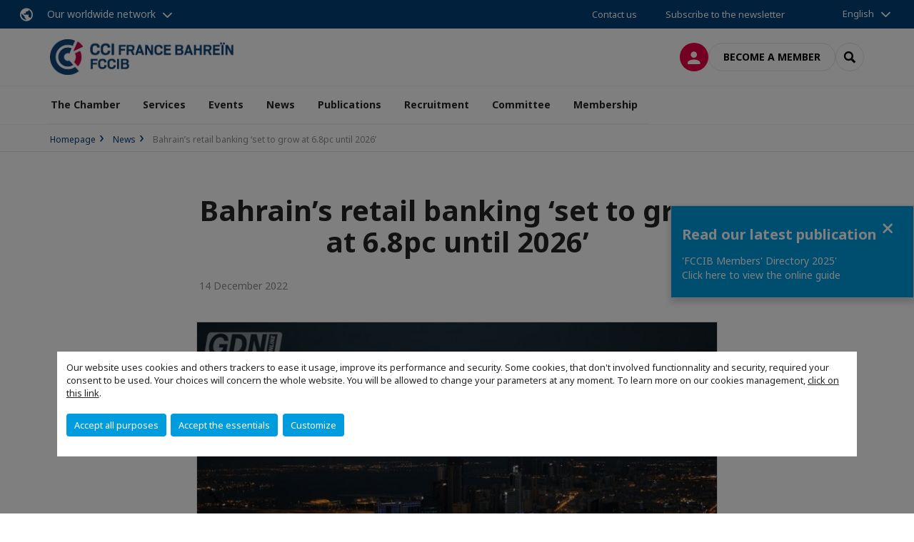

--- FILE ---
content_type: text/html; charset=utf-8
request_url: https://www.fccib.net/news/n/news/bahrains-retail-banking-set-to-grow-at-68pc-until-2026.html
body_size: 15921
content:
<!DOCTYPE html>
<html lang="en">
<head>

<meta charset="utf-8">
<!-- 
	This website is powered by TYPO3 - inspiring people to share!
	TYPO3 is a free open source Content Management Framework initially created by Kasper Skaarhoj and licensed under GNU/GPL.
	TYPO3 is copyright 1998-2026 of Kasper Skaarhoj. Extensions are copyright of their respective owners.
	Information and contribution at https://typo3.org/
-->



<title>Bahrain’s retail banking ‘set to grow at 6.8pc until 2026’ | French Chamber of Commerce and Industry in Bahrain</title>
<meta name="generator" content="TYPO3 CMS">
<meta name="description" content="Bahrain’s retail banking revenues are expected to grow at a compound annual growth rate (CAGR) of 6.8 per cent between 2021 and 2026, according to a new report by Boston Consulting Group (BCG), which says a recovery in oil prices combined with increased interest rates are key contributors to a post-pandemic revival, boosting economic growth and consumer spending.
The forecast is much higher than the 3.6pc pace of growth from 2016 to 2021, while the rest of the GCC is expected to see 8.8pc CAGR within the same period to 2026.
The report titled ‘Global Retail Banking 2022: Sense and Sustainability’ also reveals that one-quarter of retail banks surveyed globally report that ESG is a primary focus area for their digital transformation, and another 38pc say that ESG is a key criterion in selecting and prioritising digital transformation initiatives.
In addition to ESG, through the five years from 2021 to 2026, payments, mortgages, and deposit products are likely to drive banking revenue growth in the GCC retail banking sector.
An accelerated pace of digital payments and e-commerce adoption in the wake of Covid-19 will further benefit payment revenue growth.
The study found that when it comes to keeping personal data secure, customers trust their banks even more than their doctors. Furthermore, customers are willing to disclose more data to their banks if they value a new service or feature.
Banks have many opportunities to innovate sustainable practices and products along the customer lifecycle and to practice good business in the process.
Banks can also use the daily banking relationship as well as their personalised engagement capabilities to support customers in environmentally friendly and ethical living.
“Sustainability is and will continue to act as a long-term differentiator across industries. Combined with ESG principles, sustainability can address a greater number of stakeholders, expand on a green outreach and strengthen capabilities,” said BCG managing director and partner Bhavya Kumar.
“The banking sector, in particular, can play a decisive role in driving ESG strategies, from catalysing sustainable markets to advancing broader targets under Bahrain’s Economic Vision 2030. Through ESG-related products, banks will shape the sector and the country’s leap forward.”
According to BCG principal Martin Blechta Bahrain is taking great leaps towards green financing as part of its long-term national ambitions, which are all aligned with GRI standards and the UN SDGs to ensure transparent and comprehensive reporting on economic, social, and governance principles.
“ESG in banking is very much a credit portfolio review and there is a significant first mover’s advantage – whereby, banks that start this activity ahead of competitors have more choice to prioritise the right clients. Moving forward, retail banks must adapt to changing consumer preferences and use digital tools and technology to craft solutions that will fulfill customers’ needs in new and sustainable ways while advancing the overall ESG agenda,” he added.

Source:&amp;nbsp;https://www.gdnonline.com/Details/1149981/Bahrain%E2%80%99s-retail-banking-%E2%80%98set-to-grow-at-68pc-until-2026%E2%80%99">
<meta name="viewport" content="width=device-width, initial-scale=1.0">
<meta property="og:title" content="Bahrain’s retail banking ‘set to grow at 6.8pc until 2026’">
<meta property="og:description" content="Bahrain’s retail banking revenues are expected to grow at a compound annual growth rate (CAGR) of 6.8 per cent between 2021 and 2026, according to a new report by Boston Consulting Group (BCG), which says a recovery in oil prices combined with increased interest rates are key contributors to a post-pandemic revival, boosting economic growth and consumer spending.
The forecast is much higher than the 3.6pc pace of growth from 2016 to 2021, while the rest of the GCC is expected to see 8.8pc CAGR within the same period to 2026.
The report titled ‘Global Retail Banking 2022: Sense and Sustainability’ also reveals that one-quarter of retail banks surveyed globally report that ESG is a primary focus area for their digital transformation, and another 38pc say that ESG is a key criterion in selecting and prioritising digital transformation initiatives.
In addition to ESG, through the five years from 2021 to 2026, payments, mortgages, and deposit products are likely to drive banking revenue growth in the GCC retail banking sector.
An accelerated pace of digital payments and e-commerce adoption in the wake of Covid-19 will further benefit payment revenue growth.
The study found that when it comes to keeping personal data secure, customers trust their banks even more than their doctors. Furthermore, customers are willing to disclose more data to their banks if they value a new service or feature.
Banks have many opportunities to innovate sustainable practices and products along the customer lifecycle and to practice good business in the process.
Banks can also use the daily banking relationship as well as their personalised engagement capabilities to support customers in environmentally friendly and ethical living.
“Sustainability is and will continue to act as a long-term differentiator across industries. Combined with ESG principles, sustainability can address a greater number of stakeholders, expand on a green outreach and strengthen capabilities,” said BCG managing director and partner Bhavya Kumar.
“The banking sector, in particular, can play a decisive role in driving ESG strategies, from catalysing sustainable markets to advancing broader targets under Bahrain’s Economic Vision 2030. Through ESG-related products, banks will shape the sector and the country’s leap forward.”
According to BCG principal Martin Blechta Bahrain is taking great leaps towards green financing as part of its long-term national ambitions, which are all aligned with GRI standards and the UN SDGs to ensure transparent and comprehensive reporting on economic, social, and governance principles.
“ESG in banking is very much a credit portfolio review and there is a significant first mover’s advantage – whereby, banks that start this activity ahead of competitors have more choice to prioritise the right clients. Moving forward, retail banks must adapt to changing consumer preferences and use digital tools and technology to craft solutions that will fulfill customers’ needs in new and sustainable ways while advancing the overall ESG agenda,” he added.

Source:&amp;nbsp;https://www.gdnonline.com/Details/1149981/Bahrain%E2%80%99s-retail-banking-%E2%80%98set-to-grow-at-68pc-until-2026%E2%80%99">
<meta property="og:image" content="https://www.fccib.net/fileadmin/_processed_/f/2/csm_opeowid_1838d27551.jpg">
<meta property="og:image" content="https://www.fccib.net/_assets/e16fdc39dbd453b823f5542efedb5595/Frontend/Assets/images/logo-cci.svg">
<meta property="og:type" content="website">
<meta property="og:site_name" content="French Chamber of Commerce and Industry in Bahrain">
<meta name="twitter:title" content="Bahrain’s retail banking ‘set to grow at 6.8pc until 2026’">
<meta name="twitter:description" content="Bahrain’s retail banking revenues are expected to grow at a compound annual growth rate (CAGR) of 6.8 per cent between 2021 and 2026, according to a new report by Boston Consulting Group (BCG), which says a recovery in oil prices combined with increased interest rates are key contributors to a post-pandemic revival, boosting economic growth and consumer spending.
The forecast is much higher than the 3.6pc pace of growth from 2016 to 2021, while the rest of the GCC is expected to see 8.8pc CAGR within the same period to 2026.
The report titled ‘Global Retail Banking 2022: Sense and Sustainability’ also reveals that one-quarter of retail banks surveyed globally report that ESG is a primary focus area for their digital transformation, and another 38pc say that ESG is a key criterion in selecting and prioritising digital transformation initiatives.
In addition to ESG, through the five years from 2021 to 2026, payments, mortgages, and deposit products are likely to drive banking revenue growth in the GCC retail banking sector.
An accelerated pace of digital payments and e-commerce adoption in the wake of Covid-19 will further benefit payment revenue growth.
The study found that when it comes to keeping personal data secure, customers trust their banks even more than their doctors. Furthermore, customers are willing to disclose more data to their banks if they value a new service or feature.
Banks have many opportunities to innovate sustainable practices and products along the customer lifecycle and to practice good business in the process.
Banks can also use the daily banking relationship as well as their personalised engagement capabilities to support customers in environmentally friendly and ethical living.
“Sustainability is and will continue to act as a long-term differentiator across industries. Combined with ESG principles, sustainability can address a greater number of stakeholders, expand on a green outreach and strengthen capabilities,” said BCG managing director and partner Bhavya Kumar.
“The banking sector, in particular, can play a decisive role in driving ESG strategies, from catalysing sustainable markets to advancing broader targets under Bahrain’s Economic Vision 2030. Through ESG-related products, banks will shape the sector and the country’s leap forward.”
According to BCG principal Martin Blechta Bahrain is taking great leaps towards green financing as part of its long-term national ambitions, which are all aligned with GRI standards and the UN SDGs to ensure transparent and comprehensive reporting on economic, social, and governance principles.
“ESG in banking is very much a credit portfolio review and there is a significant first mover’s advantage – whereby, banks that start this activity ahead of competitors have more choice to prioritise the right clients. Moving forward, retail banks must adapt to changing consumer preferences and use digital tools and technology to craft solutions that will fulfill customers’ needs in new and sustainable ways while advancing the overall ESG agenda,” he added.

Source:&amp;nbsp;https://www.gdnonline.com/Details/1149981/Bahrain%E2%80%99s-retail-banking-%E2%80%98set-to-grow-at-68pc-until-2026%E2%80%99">
<meta name="twitter:image" content="https://www.fccib.net/fileadmin/_processed_/f/2/csm_opeowid_d05f1fd55b.jpg">
<meta name="twitter:card" content="summary_large_image">

<link rel="stylesheet" href="https://unpkg.com/orejime@2.2/dist/orejime.css" media="all">
<link rel="stylesheet" href="/typo3temp/assets/compressed/86cc90b71f4b58e679ce5e8a3065e392-ec7fddaa876aa59e6880f45c25fb3940.css?1768142665" media="all">
<link rel="stylesheet" href="/_assets/cru-1768836407/e16fdc39dbd453b823f5542efedb5595/Frontend/Assets/styles/app.css?1767959247" media="all">
<link rel="stylesheet" href="/typo3temp/assets/compressed/misc-52b0a2308e09fd13e0039e3e874571f7.css?1768142665" media="all">




<script>
/*<![CDATA[*/
/*TS_inlineJS*/
dataLayer = [];
var googleTagManagerId = "GTM-524R293"; var configOrejime = {"privacyPolicy":"\/politique-de-confidentialite.html","mustNotice":true,"lang":"en","translations":{"en":{"consentModal":{"title":"Information that we collect","description":"Here you can see and customize the information that we collect.","privacyPolicy":{"name":"privacy policy","text":"To learn more, please read our {privacyPolicy}."}},"consentNotice":{"changeDescription":"There were changes since your last visit, please update your consent.","description":"Our website uses cookies and others trackers to ease it usage, improve its performance and security.\nSome cookies, that don't involved functionnality and security, required your consent to be used.\nYour choices will concern the whole website. You will be allowed to change your parameters at any moment. To learn more on our cookies management","learnMore":"Customize","privacyPolicy":{"name":"click on this link","text":", {privacyPolicy}."}},"accept":"Accept all purposes","acceptAll":"Accept all purposes","save":"Save","saveData":"Save my configuration on collected information","decline":"Accept the essentials","declineAll":"Accept the essentials","close":"Close","enabled":"Enabled","disabled":"Disabled","app":{"purposes":"Purposes","purpose":"Purpose"},"categories":{"site":{"title":"Website functionalities"},"analytics":{"title":"Trafic and audience measurement"},"video":{"title":""}},"poweredBy":"Powered by Orejime","newWindow":"new window","purposes":{"site":"Website functionalities","analytics":"Trafic and audience measurement","video":"Videos"},"site":{"title":"Essential functionalities","description":"Without these cookies, we cannot provide you certain services on our website, like authentication to your personal account."},"google-analytics":{"title":"Google Analytics","description":"These cookies are used to understand traffic levels and audience usage."},"youtube":{"title":"Youtube","description":"<a href=\"https:\/\/policies.google.com\/privacy\" class=\"orejime-Modal-privacyPolicyLink\" target=\"_blank\">Read Youtube's privacy policy<\/a>"},"vimeo":{"title":"Vimeo","description":"<a href=\"https:\/\/vimeo.com\/privacy\" class=\"orejime-Modal-privacyPolicyLink\" target=\"_blank\">Read Vimeo's privacy policy<\/a>"},"functional":{"title":"Other functionalities","description":"Non-essential functionalities may use cookies, for example to save a flash message view"}}}};

function onRecaptchaSubmit() {
    const form = (document.querySelector('[data-callback="onRecaptchaSubmit"]') || {}).form;

    if (form) {
        form.submit();
    }

    return false;
}

/*]]>*/
</script>

<!-- Favicons -->
        <meta name="msapplication-square70x70logo" content="/_assets/cru-1768836407/e16fdc39dbd453b823f5542efedb5595/Frontend/Assets/images/favicons/windows-tile-70x70.png">
        <meta name="msapplication-square150x150logo" content="/_assets/cru-1768836407/e16fdc39dbd453b823f5542efedb5595/Frontend/Assets/images/favicons/windows-tile-150x150.png">
        <meta name="msapplication-square310x310logo" content="/_assets/cru-1768836407/e16fdc39dbd453b823f5542efedb5595/Frontend/Assets/images/favicons/windows-tile-310x310.png">
        <meta name="msapplication-TileImage" content="/_assets/cru-1768836407/e16fdc39dbd453b823f5542efedb5595/Frontend/Assets/images/favicons/windows-tile-144x144.png">
        <link rel="apple-touch-icon-precomposed" sizes="152x152" href="/_assets/cru-1768836407/e16fdc39dbd453b823f5542efedb5595/Frontend/Assets/images/favicons/apple-touch-icon-152x152-precomposed.png">
        <link rel="apple-touch-icon-precomposed" sizes="120x120" href="/_assets/cru-1768836407/e16fdc39dbd453b823f5542efedb5595/Frontend/Assets/images/favicons/apple-touch-icon-120x120-precomposed.png">
        <link rel="apple-touch-icon-precomposed" sizes="76x76" href="/_assets/cru-1768836407/e16fdc39dbd453b823f5542efedb5595/Frontend/Assets/images/favicons/apple-touch-icon-76x76-precomposed.png">
        <link rel="apple-touch-icon-precomposed" sizes="60x60" href="/_assets/cru-1768836407/e16fdc39dbd453b823f5542efedb5595/Frontend/Assets/images/favicons/apple-touch-icon-60x60-precomposed.png">
        <link rel="apple-touch-icon" sizes="144x144" href="/_assets/cru-1768836407/e16fdc39dbd453b823f5542efedb5595/Frontend/Assets/images/favicons/apple-touch-icon-144x144.png">
        <link rel="apple-touch-icon" sizes="114x114" href="/_assets/cru-1768836407/e16fdc39dbd453b823f5542efedb5595/Frontend/Assets/images/favicons/apple-touch-icon-114x114.png">
        <link rel="apple-touch-icon" sizes="72x72" href="/_assets/cru-1768836407/e16fdc39dbd453b823f5542efedb5595/Frontend/Assets/images/favicons/apple-touch-icon-72x72.png">
        <link rel="apple-touch-icon" sizes="57x57" href="/_assets/cru-1768836407/e16fdc39dbd453b823f5542efedb5595/Frontend/Assets/images/favicons/apple-touch-icon.png">
        <link rel="shortcut icon" href="/_assets/cru-1768836407/e16fdc39dbd453b823f5542efedb5595/Frontend/Assets/images/favicons/favicon.ico">
        <link rel="icon" type="image/png" sizes="64x64" href="/_assets/cru-1768836407/e16fdc39dbd453b823f5542efedb5595/Frontend/Assets/images/favicons/favicon.png"><!-- Google Tag Manager -->
      <script type="opt-in" data-type="application/javascript" data-name="google-analytics">        (function(w,d,s,l,i){w[l]=w[l]||[];w[l].push({'gtm.start':
        new Date().getTime(),event:'gtm.js'});var f=d.getElementsByTagName(s)[0],
        j=d.createElement(s),dl=l!='dataLayer'?'&l='+l:'';j.async=true;j.src=
        'https://www.googletagmanager.com/gtm.js?id='+i+dl;f.parentNode.insertBefore(j,f);
        })(window,document,'script','dataLayer','GTM-524R293');</script>
      <!-- End Google Tag Manager -->        <!-- GetResponse Analytics -->
        <script type="text/javascript">
        (function(m, o, n, t, e, r, _){
              m['__GetResponseAnalyticsObject'] = e;m[e] = m[e] || function() {(m[e].q = m[e].q || []).push(arguments)};
              r = o.createElement(n);_ = o.getElementsByTagName(n)[0];r.async = 1;r.src = t;r.setAttribute('crossorigin', 'use-credentials');_.parentNode .insertBefore(r, _);
          })(window, document, 'script', 'https://marketing.ccifi.net/script/e5a1e205-1531-4a59-be15-fdb1760cba10/ga.js', 'GrTracking');
        </script>
        <!-- End GetResponse Analytics -->
<link rel="canonical" href="https://www.fccib.net/news/n/news/bahrains-retail-banking-set-to-grow-at-68pc-until-2026.html"/>
</head>
<body class="">
        <noscript>
            <iframe src="https://www.googletagmanager.com/ns.html?id=GTM-524R293" height="0" width="0" style="display:none;visibility:hidden"></iframe>
        </noscript>

  
        <nav id="nav" class="navbar navbar-default navbar-main">
            
		<nav class="nav-sticky">
			<div class="container-fluid">
				<div class="nav-sticky-wrapper">
				
					<div class="dropdown dropdown-btn-nav">
						<a href="#" class="dropdown-toggle btn btn-icon icon-earth" data-toggle="dropdown" role="button" aria-haspopup="true" aria-expanded="false">Our worldwide network</a>
						<div class="dropdown-menu">
							<div class="dropdown-menu-inner">
								<p>Develop your business anywhere in the world with the CCI France International network!</p>
								<a href="https://www.ccifrance-international.org/le-reseau/les-cci-fi.html" target="_blank" class="btn btn-primary btn-inverse">
									125 chambers in 98 countries
								</a>
							</div>
						</div>
					</div>
				

				<ul class="nav-sticky-right">
          
					
						<li>
							<a href="/the-chamber/contact-us.html">
								Contact us
							</a>
						</li>
					
					
						
							
								<li>
									<a href="/news/subscribe-to-the-newsletter.html">
										Subscribe to the newsletter

									</a>
								</li>
							
						
					
					<li class="dropdown dropdown-btn-nav">
						


    <ul class="nav-sticky-lang">
        
            
                <a href="/" class="dropdown-toggle btn" data-toggle="dropdown" role="button" aria-haspopup="true" aria-expanded="false">English</a>
            
        
            
        
        <ul class="dropdown-menu">
            <li>
                
                    
                
                    
                        <a href="/fr.html">Français</a>
                    
                
            </li>
        </ul>
    </ul>



					</li>
				</ul>
			</div>
			</div>
		</nav>
	
            <div class="navbar-wrapper">
                <div class="container">
                    <a class="navbar-brand" href="/">
                        
                        
                            <img alt="Bahrein : CCI France Bahrein" src="/uploads/tx_obladyficheidentity/BAHREIN_01.JPG" width="1098" height="213" />
                        
                    </a>

                    <div class="navbar-tools">
                        <ul>
                            
                                    <li>
                                        <a class="btn btn-complementary btn-only-icon icon-user" href="/connect-to-the-member-online-space.html">
                                            <span class="sr-only">Log in</span>
                                        </a>
                                    </li>
                                    <li class="d-none d-lg-block"><a class="btn btn-border-gray" href="/membership/membership-packages.html">Become a member</a></li>
                                

                            <li><a href="#" class="btn btn-border-gray btn-only-icon icon-search" data-toggle="modal" data-target="#modal-search"><span class="sr-only">Search</span></a></li>
                        </ul>

                        <button type="button" class="navbar-toggle collapsed" data-toggle="collapse" data-target="#menu" aria-expanded="false">
                            <span class="sr-only">Menu</span>
                            <span class="icon-bar"></span>
                            <span class="icon-bar"></span>
                            <span class="icon-bar"></span>
                        </button>
                    </div><!-- .navbar-tools -->
                </div>
            </div>

            <div id="menu" class="navbar-collapse navbar-menu collapse">
                <div class="container">
                    <div class="nav navbar-nav nav-lang">
                        <div class="dropdown">
                            


    <ul class="nav-sticky-lang">
        
            
                <a href="/" class="dropdown-toggle btn" data-toggle="dropdown" role="button" aria-haspopup="true" aria-expanded="false">English</a>
            
        
            
        
        <ul class="dropdown-menu">
            <li>
                
                    
                
                    
                        <a href="/fr.html">Français</a>
                    
                
            </li>
        </ul>
    </ul>



                        </div><!-- .dropdown -->
                    </div>

                    

    <ul class="nav navbar-nav navbar-nav-main">
        
            <li class="navbar-nav-main-item">
                
                        <a href="/the-chamber.html" class="btn collapse-btn" role="button" data-toggle="collapse" data-target="#menu-10545" aria-expanded="false" aria-controls="menu-10545" onclick="return false">The Chamber</a>
                        <div class="collapse collapse-item" id="menu-10545">
                            <div class="collapse-content">
                                <div class="container">
                                    <div class="row d-flex">
                                        <div class="col-lg-4">
                                            <div class="well">
                                                <div class="well-title">The Chamber</div>
                                                
                                                    <div class="mb-1 d-none d-lg-block">
                                                        <img src="/fileadmin/_processed_/9/9/csm_1_-_The_Chamber_0888ec86fc.png" width="768" height="576" alt="" />
                                                    </div>
                                                
                                                

                                                <a href="/the-chamber.html" target="" class="btn btn-outline btn-default">
                                                    Go to section
                                                </a>
                                            </div>
                                        </div>
                                        <div class="col-lg-4">
                                            <ul class="nav navbar-nav">
                                                
                                                    <li>
                                                        <a href="/the-chamber/fccib-at-a-glance.html" target="" data-desc="desc-10545-10549">FCCIB at a glance</a>
                                                    </li>
                                                
                                                    <li>
                                                        <a href="/the-chamber/founding-members.html" target="" data-desc="desc-10545-10548">Founding members</a>
                                                    </li>
                                                
                                                    <li>
                                                        <a href="/the-chamber/board-members.html" target="" data-desc="desc-10545-10550">Board members</a>
                                                    </li>
                                                
                                                    <li>
                                                        <a href="/the-chamber/benefactor-members.html" target="" data-desc="desc-10545-32798">Benefactor members</a>
                                                    </li>
                                                
                                                    <li>
                                                        <a href="/the-chamber/patron-members.html" target="" data-desc="desc-10545-32799">Patron members</a>
                                                    </li>
                                                
                                                    <li>
                                                        <a href="/the-chamber/our-team.html" target="" data-desc="desc-10545-10551">Our team</a>
                                                    </li>
                                                
                                                    <li>
                                                        <a href="/the-chamber/contact-us.html" target="" data-desc="desc-10545-10546">Contact us</a>
                                                    </li>
                                                
                                            </ul>
                                        </div>
                                        <div class="col-lg-4 d-none d-lg-block">
                                            
                                                <div id="desc-10545-10549" class="module-nav-item">
                                                    
                                                        <img src="/fileadmin/_processed_/b/0/csm_2_-_At_a_glance_4ca8689be6.png" width="768" height="271" alt="" />
                                                    
                                                    
                                                    
                                                        <p>
                                                            <a href="/the-chamber/fccib-at-a-glance.html" target="">
                                                                More information
                                                            </a>
                                                        </p>
                                                    
                                                </div>
                                            
                                                <div id="desc-10545-10548" class="module-nav-item">
                                                    
                                                        <img src="/fileadmin/_processed_/f/5/csm_3_-_Founding_9ad5955c5a.png" width="768" height="271" alt="" />
                                                    
                                                    
                                                    
                                                        <p>
                                                            <a href="/the-chamber/founding-members.html" target="">
                                                                More information
                                                            </a>
                                                        </p>
                                                    
                                                </div>
                                            
                                                <div id="desc-10545-10550" class="module-nav-item">
                                                    
                                                        <img src="/fileadmin/_processed_/6/c/csm_4_-_Board_a416327fd1.png" width="768" height="271" alt="" />
                                                    
                                                    
                                                    
                                                        <p>
                                                            <a href="/the-chamber/board-members.html" target="">
                                                                More information
                                                            </a>
                                                        </p>
                                                    
                                                </div>
                                            
                                                <div id="desc-10545-32798" class="module-nav-item">
                                                    
                                                        <img src="/fileadmin/_processed_/f/5/csm_3_-_Founding_9ad5955c5a.png" width="768" height="271" alt="" />
                                                    
                                                    
                                                    
                                                        <p>
                                                            <a href="/the-chamber/benefactor-members.html" target="">
                                                                More information
                                                            </a>
                                                        </p>
                                                    
                                                </div>
                                            
                                                <div id="desc-10545-32799" class="module-nav-item">
                                                    
                                                        <img src="/fileadmin/_processed_/f/5/csm_3_-_Founding_9ad5955c5a.png" width="768" height="271" alt="" />
                                                    
                                                    
                                                    
                                                        <p>
                                                            <a href="/the-chamber/patron-members.html" target="">
                                                                More information
                                                            </a>
                                                        </p>
                                                    
                                                </div>
                                            
                                                <div id="desc-10545-10551" class="module-nav-item">
                                                    
                                                        <img src="/fileadmin/_processed_/9/3/csm_5_-_Team_13f17cfd7c.png" width="768" height="271" alt="" />
                                                    
                                                    
                                                    
                                                        <p>
                                                            <a href="/the-chamber/our-team.html" target="">
                                                                More information
                                                            </a>
                                                        </p>
                                                    
                                                </div>
                                            
                                                <div id="desc-10545-10546" class="module-nav-item">
                                                    
                                                        <img src="/fileadmin/_processed_/c/5/csm_7_-_Contact_us_a5a869d13a.png" width="768" height="271" alt="" />
                                                    
                                                    
                                                    
                                                        <p>
                                                            <a href="/the-chamber/contact-us.html" target="">
                                                                More information
                                                            </a>
                                                        </p>
                                                    
                                                </div>
                                            
                                        </div>
                                    </div>
                                </div>
                            </div>
                        </div>
                    
            </li>
        
            <li class="navbar-nav-main-item">
                
                        <a href="/services.html" class="btn collapse-btn" role="button" data-toggle="collapse" data-target="#menu-10536" aria-expanded="false" aria-controls="menu-10536" onclick="return false">Services</a>
                        <div class="collapse collapse-item" id="menu-10536">
                            <div class="collapse-content">
                                <div class="container">
                                    <div class="row d-flex">
                                        <div class="col-lg-4">
                                            <div class="well">
                                                <div class="well-title">Services</div>
                                                
                                                    <div class="mb-1 d-none d-lg-block">
                                                        <img src="/fileadmin/_processed_/6/d/csm_2_-_Business_Services_0c6083294f.png" width="768" height="576" alt="" />
                                                    </div>
                                                
                                                

                                                <a href="/services.html" target="" class="btn btn-outline btn-default">
                                                    Go to section
                                                </a>
                                            </div>
                                        </div>
                                        <div class="col-lg-4">
                                            <ul class="nav navbar-nav">
                                                
                                                    <li>
                                                        <a href="/services/market-familiarization.html" target="" data-desc="desc-10536-32742">Market Familiarization</a>
                                                    </li>
                                                
                                                    <li>
                                                        <a href="/services/vip-visa-service.html" target="" data-desc="desc-10536-12378">VIP Visa Service</a>
                                                    </li>
                                                
                                                    <li>
                                                        <a href="/services/lebooster-incubator.html" target="" data-desc="desc-10536-17934">&#039;LeBooster&#039; Incubator</a>
                                                    </li>
                                                
                                                    <li>
                                                        <a href="/services/market-study-approach.html" target="" data-desc="desc-10536-32743">Market Study &amp; Approach</a>
                                                    </li>
                                                
                                                    <li>
                                                        <a href="/services/prospecting-services.html" target="" data-desc="desc-10536-32745">Prospecting Services</a>
                                                    </li>
                                                
                                                    <li>
                                                        <a href="/services/business-establishment.html" target="" data-desc="desc-10536-32746">Business Establishment</a>
                                                    </li>
                                                
                                                    <li>
                                                        <a href="/services/vat-refund-service.html" target="" data-desc="desc-10536-12377">VAT refund service</a>
                                                    </li>
                                                
                                                    <li>
                                                        <a href="/services/why-bahrain.html" target="" data-desc="desc-10536-10539">Why Bahrain</a>
                                                    </li>
                                                
                                                    <li>
                                                        <a href="/services/testimonials.html" target="" data-desc="desc-10536-32367">Testimonials</a>
                                                    </li>
                                                
                                                    <li>
                                                        <a href="/services/share-your-project.html" target="" data-desc="desc-10536-32747">Share your project</a>
                                                    </li>
                                                
                                            </ul>
                                        </div>
                                        <div class="col-lg-4 d-none d-lg-block">
                                            
                                                <div id="desc-10536-32742" class="module-nav-item">
                                                    
                                                        <img src="/fileadmin/_processed_/0/6/csm_8_-_VIP_Visa_89a571b659.png" width="768" height="271" alt="" />
                                                    
                                                    
                                                    
                                                        <p>
                                                            <a href="/services/market-familiarization.html" target="">
                                                                More information
                                                            </a>
                                                        </p>
                                                    
                                                </div>
                                            
                                                <div id="desc-10536-12378" class="module-nav-item">
                                                    
                                                        <img src="/fileadmin/_processed_/0/6/csm_8_-_VIP_Visa_89a571b659.png" width="768" height="271" alt="" />
                                                    
                                                    
                                                    
                                                        <p>
                                                            <a href="/services/vip-visa-service.html" target="">
                                                                More information
                                                            </a>
                                                        </p>
                                                    
                                                </div>
                                            
                                                <div id="desc-10536-17934" class="module-nav-item">
                                                    
                                                        <img src="/fileadmin/_processed_/9/b/csm_9_-_LeBooster_22b0ae8902.png" width="768" height="271" alt="" />
                                                    
                                                    
                                                    
                                                        <p>
                                                            <a href="/services/lebooster-incubator.html" target="">
                                                                More information
                                                            </a>
                                                        </p>
                                                    
                                                </div>
                                            
                                                <div id="desc-10536-32743" class="module-nav-item">
                                                    
                                                        <img src="/fileadmin/_processed_/9/b/csm_9_-_LeBooster_22b0ae8902.png" width="768" height="271" alt="" />
                                                    
                                                    
                                                    
                                                        <p>
                                                            <a href="/services/market-study-approach.html" target="">
                                                                More information
                                                            </a>
                                                        </p>
                                                    
                                                </div>
                                            
                                                <div id="desc-10536-32745" class="module-nav-item">
                                                    
                                                        <img src="/fileadmin/_processed_/9/b/csm_9_-_LeBooster_22b0ae8902.png" width="768" height="271" alt="" />
                                                    
                                                    
                                                    
                                                        <p>
                                                            <a href="/services/prospecting-services.html" target="">
                                                                More information
                                                            </a>
                                                        </p>
                                                    
                                                </div>
                                            
                                                <div id="desc-10536-32746" class="module-nav-item">
                                                    
                                                        <img src="/fileadmin/_processed_/9/b/csm_9_-_LeBooster_22b0ae8902.png" width="768" height="271" alt="" />
                                                    
                                                    
                                                    
                                                        <p>
                                                            <a href="/services/business-establishment.html" target="">
                                                                More information
                                                            </a>
                                                        </p>
                                                    
                                                </div>
                                            
                                                <div id="desc-10536-12377" class="module-nav-item">
                                                    
                                                        <img src="/fileadmin/_processed_/1/8/csm_13_-_VAT_Refund_9c6cd0c8f3.png" width="768" height="271" alt="" />
                                                    
                                                    
                                                    
                                                        <p>
                                                            <a href="/services/vat-refund-service.html" target="">
                                                                More information
                                                            </a>
                                                        </p>
                                                    
                                                </div>
                                            
                                                <div id="desc-10536-10539" class="module-nav-item">
                                                    
                                                        <img src="/fileadmin/_processed_/8/7/csm_14_-_About_Bahrain_d8b9ad8198.png" width="768" height="271" alt="" />
                                                    
                                                    
                                                    
                                                        <p>
                                                            <a href="/services/why-bahrain.html" target="">
                                                                More information
                                                            </a>
                                                        </p>
                                                    
                                                </div>
                                            
                                                <div id="desc-10536-32367" class="module-nav-item">
                                                    
                                                        <img src="/fileadmin/_processed_/4/6/csm_Menu_Subsections_-_Website_85e8cdc470.png" width="768" height="271" alt="" />
                                                    
                                                    
                                                    
                                                        <p>
                                                            <a href="/services/testimonials.html" target="">
                                                                More information
                                                            </a>
                                                        </p>
                                                    
                                                </div>
                                            
                                                <div id="desc-10536-32747" class="module-nav-item">
                                                    
                                                        <img src="/fileadmin/_processed_/8/7/csm_14_-_About_Bahrain_d8b9ad8198.png" width="768" height="271" alt="" />
                                                    
                                                    
                                                    
                                                        <p>
                                                            <a href="/services/share-your-project.html" target="">
                                                                More information
                                                            </a>
                                                        </p>
                                                    
                                                </div>
                                            
                                        </div>
                                    </div>
                                </div>
                            </div>
                        </div>
                    
            </li>
        
            <li class="navbar-nav-main-item">
                
                        <a href="/events.html" class="btn collapse-btn" role="button" data-toggle="collapse" data-target="#menu-10520" aria-expanded="false" aria-controls="menu-10520" onclick="return false">Events</a>
                        <div class="collapse collapse-item" id="menu-10520">
                            <div class="collapse-content">
                                <div class="container">
                                    <div class="row d-flex">
                                        <div class="col-lg-4">
                                            <div class="well">
                                                <div class="well-title">Events</div>
                                                
                                                    <div class="mb-1 d-none d-lg-block">
                                                        <img src="/fileadmin/_processed_/d/b/csm_3_-_events_688eefa958.png" width="768" height="576" alt="" />
                                                    </div>
                                                
                                                

                                                <a href="/events.html" target="" class="btn btn-outline btn-default">
                                                    Go to section
                                                </a>
                                            </div>
                                        </div>
                                        <div class="col-lg-4">
                                            <ul class="nav navbar-nav">
                                                
                                                    <li>
                                                        <a href="/events/discover-our-events.html" target="" data-desc="desc-10520-10535">Discover our events</a>
                                                    </li>
                                                
                                                    <li>
                                                        <a href="/events/upcoming-events.html" target="" data-desc="desc-10520-10532">Upcoming events</a>
                                                    </li>
                                                
                                                    <li>
                                                        <a href="/events/past-events.html" target="" data-desc="desc-10520-10529">Past events</a>
                                                    </li>
                                                
                                                    <li>
                                                        <a href="/events/photo-gallery.html" target="" data-desc="desc-10520-10522">Photo gallery</a>
                                                    </li>
                                                
                                                    <li>
                                                        <a href="/events/sponsor-one-event.html" target="" data-desc="desc-10520-10521">Sponsor one event</a>
                                                    </li>
                                                
                                            </ul>
                                        </div>
                                        <div class="col-lg-4 d-none d-lg-block">
                                            
                                                <div id="desc-10520-10535" class="module-nav-item">
                                                    
                                                        <img src="/fileadmin/_processed_/4/a/csm_17_-_Discover_Events_24da6951ca.png" width="768" height="271" alt="" />
                                                    
                                                    
                                                    
                                                        <p>
                                                            <a href="/events/discover-our-events.html" target="">
                                                                More information
                                                            </a>
                                                        </p>
                                                    
                                                </div>
                                            
                                                <div id="desc-10520-10532" class="module-nav-item">
                                                    
                                                        <img src="/fileadmin/_processed_/4/2/csm_16_-_Upcoming_Events_d11ed76787.png" width="768" height="271" alt="" />
                                                    
                                                    
                                                    
                                                        <p>
                                                            <a href="/events/upcoming-events.html" target="">
                                                                More information
                                                            </a>
                                                        </p>
                                                    
                                                </div>
                                            
                                                <div id="desc-10520-10529" class="module-nav-item">
                                                    
                                                        <img src="/fileadmin/_processed_/6/d/csm_15_-_Look_Back_to_5918a4bd89.png" width="768" height="271" alt="" />
                                                    
                                                    
                                                    
                                                        <p>
                                                            <a href="/events/past-events.html" target="">
                                                                More information
                                                            </a>
                                                        </p>
                                                    
                                                </div>
                                            
                                                <div id="desc-10520-10522" class="module-nav-item">
                                                    
                                                        <img src="/fileadmin/_processed_/f/a/csm_18_-_Photo_Gallery_d9bbe49b51.png" width="768" height="271" alt="" />
                                                    
                                                    
                                                    
                                                        <p>
                                                            <a href="/events/photo-gallery.html" target="">
                                                                More information
                                                            </a>
                                                        </p>
                                                    
                                                </div>
                                            
                                                <div id="desc-10520-10521" class="module-nav-item">
                                                    
                                                        <img src="/fileadmin/_processed_/8/7/csm_19_-_Sponsorship_3b3d6a438a.png" width="768" height="271" alt="" />
                                                    
                                                    
                                                    
                                                        <p>
                                                            <a href="/events/sponsor-one-event.html" target="">
                                                                More information
                                                            </a>
                                                        </p>
                                                    
                                                </div>
                                            
                                        </div>
                                    </div>
                                </div>
                            </div>
                        </div>
                    
            </li>
        
            <li class="navbar-nav-main-item">
                
                        <a href="/news.html" class="btn collapse-btn" role="button" data-toggle="collapse" data-target="#menu-10516" aria-expanded="false" aria-controls="menu-10516" onclick="return false">News</a>
                        <div class="collapse collapse-item" id="menu-10516">
                            <div class="collapse-content">
                                <div class="container">
                                    <div class="row d-flex">
                                        <div class="col-lg-4">
                                            <div class="well">
                                                <div class="well-title">News</div>
                                                
                                                    <div class="mb-1 d-none d-lg-block">
                                                        <img src="/fileadmin/_processed_/f/0/csm_4_-_news_28b5e1e29f.png" width="768" height="576" alt="" />
                                                    </div>
                                                
                                                

                                                <a href="/news.html" target="" class="btn btn-outline btn-default">
                                                    Go to section
                                                </a>
                                            </div>
                                        </div>
                                        <div class="col-lg-4">
                                            <ul class="nav navbar-nav">
                                                
                                                    <li>
                                                        <a href="/news/members-news.html" target="" data-desc="desc-10516-12651">Members News</a>
                                                    </li>
                                                
                                            </ul>
                                        </div>
                                        <div class="col-lg-4 d-none d-lg-block">
                                            
                                                <div id="desc-10516-12651" class="module-nav-item">
                                                    
                                                        <img src="/fileadmin/_processed_/6/4/csm_2_-_Members_news_bef67a5f36.png" width="768" height="271" alt="" />
                                                    
                                                    
                                                    
                                                        <p>
                                                            <a href="/news/members-news.html" target="">
                                                                More information
                                                            </a>
                                                        </p>
                                                    
                                                </div>
                                            
                                        </div>
                                    </div>
                                </div>
                            </div>
                        </div>
                    
            </li>
        
            <li class="navbar-nav-main-item">
                
                        <a href="/publications.html" class="btn collapse-btn" role="button" data-toggle="collapse" data-target="#menu-10507" aria-expanded="false" aria-controls="menu-10507" onclick="return false">Publications</a>
                        <div class="collapse collapse-item" id="menu-10507">
                            <div class="collapse-content">
                                <div class="container">
                                    <div class="row d-flex">
                                        <div class="col-lg-4">
                                            <div class="well">
                                                <div class="well-title">Publications</div>
                                                
                                                    <div class="mb-1 d-none d-lg-block">
                                                        <img src="/fileadmin/_processed_/b/2/csm_6_-_Publications_bcb1960daa.png" width="768" height="576" alt="" />
                                                    </div>
                                                
                                                

                                                <a href="/publications.html" target="" class="btn btn-outline btn-default">
                                                    Go to section
                                                </a>
                                            </div>
                                        </div>
                                        <div class="col-lg-4">
                                            <ul class="nav navbar-nav">
                                                
                                                    <li>
                                                        <a href="/publications/members-directory-2025.html" target="" data-desc="desc-10507-37155">Members Directory - 2025</a>
                                                    </li>
                                                
                                                    <li>
                                                        <a href="/publications/france-bahrain-investor-guide.html" target="" data-desc="desc-10507-32012">France - Bahrain Investor Guide</a>
                                                    </li>
                                                
                                                    <li>
                                                        <a href="/publications/reussir-a-bahrein.html" target="" data-desc="desc-10507-34519">Réussir à Bahreïn</a>
                                                    </li>
                                                
                                                    <li>
                                                        <a href="/publications/made-in-france-a-bahrain-guide.html" target="" data-desc="desc-10507-24176">&#039;Made in France à Bahrain&#039; Guide</a>
                                                    </li>
                                                
                                                    <li>
                                                        <a href="/publications/country-profile-sheet.html" target="" data-desc="desc-10507-10511">Country &#039;Profile&#039; Sheet</a>
                                                    </li>
                                                
                                                    <li>
                                                        <a href="/publications/our-communication-kit.html" target="" data-desc="desc-10507-13262">Our Communication Kit</a>
                                                    </li>
                                                
                                                    <li>
                                                        <a href="/publications/radio-fccib-podcast-video.html" target="" data-desc="desc-10507-21098">&#039;Radio FCCIB&#039; Podcast &amp; Video</a>
                                                    </li>
                                                
                                                    <li>
                                                        <a href="/publications/get-in-touch-with-fccib.html" target="" data-desc="desc-10507-10509">Get in touch with FCCIB</a>
                                                    </li>
                                                
                                            </ul>
                                        </div>
                                        <div class="col-lg-4 d-none d-lg-block">
                                            
                                                <div id="desc-10507-37155" class="module-nav-item">
                                                    
                                                    
                                                    
                                                </div>
                                            
                                                <div id="desc-10507-32012" class="module-nav-item">
                                                    
                                                        <img src="/fileadmin/_processed_/b/4/csm_3_-_France_Bahrain_Investor_Guide_40b59d7601.png" width="768" height="271" alt="" />
                                                    
                                                    
                                                    
                                                        <p>
                                                            <a href="/publications/france-bahrain-investor-guide.html" target="">
                                                                More information
                                                            </a>
                                                        </p>
                                                    
                                                </div>
                                            
                                                <div id="desc-10507-34519" class="module-nav-item">
                                                    
                                                        <img src="/fileadmin/_processed_/9/5/csm_Menu_Subsections_-_Website_111_ece0f07db4.png" width="768" height="271" alt="" />
                                                    
                                                    
                                                    
                                                        <p>
                                                            <a href="/publications/reussir-a-bahrein.html" target="">
                                                                More information
                                                            </a>
                                                        </p>
                                                    
                                                </div>
                                            
                                                <div id="desc-10507-24176" class="module-nav-item">
                                                    
                                                        <img src="/fileadmin/_processed_/f/9/csm_4_-_Made_in_France_a_Bahrain_c0a430f3d8.png" width="768" height="271" alt="" />
                                                    
                                                    
                                                    
                                                        <p>
                                                            <a href="/publications/made-in-france-a-bahrain-guide.html" target="">
                                                                More information
                                                            </a>
                                                        </p>
                                                    
                                                </div>
                                            
                                                <div id="desc-10507-10511" class="module-nav-item">
                                                    
                                                        <img src="/fileadmin/_processed_/d/2/csm_5_-_Bahrain_0a855b67f4.png" width="768" height="271" alt="" />
                                                    
                                                    
                                                    
                                                        <p>
                                                            <a href="/publications/country-profile-sheet.html" target="">
                                                                More information
                                                            </a>
                                                        </p>
                                                    
                                                </div>
                                            
                                                <div id="desc-10507-13262" class="module-nav-item">
                                                    
                                                        <img src="/fileadmin/_processed_/9/8/csm_6_-_Communication_kit_8b98048fe2.png" width="768" height="271" alt="" />
                                                    
                                                    
                                                    
                                                        <p>
                                                            <a href="/publications/our-communication-kit.html" target="">
                                                                More information
                                                            </a>
                                                        </p>
                                                    
                                                </div>
                                            
                                                <div id="desc-10507-21098" class="module-nav-item">
                                                    
                                                        <img src="/fileadmin/_processed_/a/4/csm_8_-_Podcast_1b00e53fa0.png" width="768" height="271" alt="" />
                                                    
                                                    
                                                    
                                                        <p>
                                                            <a href="/publications/radio-fccib-podcast-video.html" target="">
                                                                More information
                                                            </a>
                                                        </p>
                                                    
                                                </div>
                                            
                                                <div id="desc-10507-10509" class="module-nav-item">
                                                    
                                                        <img src="/fileadmin/_processed_/c/e/csm_7_-_Get_in_touch_b01366b6d0.png" width="768" height="271" alt="" />
                                                    
                                                    
                                                    
                                                        <p>
                                                            <a href="/publications/get-in-touch-with-fccib.html" target="">
                                                                More information
                                                            </a>
                                                        </p>
                                                    
                                                </div>
                                            
                                        </div>
                                    </div>
                                </div>
                            </div>
                        </div>
                    
            </li>
        
            <li class="navbar-nav-main-item">
                
                        <a href="/job-fair.html" class="btn collapse-btn" role="button" data-toggle="collapse" data-target="#menu-10496" aria-expanded="false" aria-controls="menu-10496" onclick="return false">Recruitment</a>
                        <div class="collapse collapse-item" id="menu-10496">
                            <div class="collapse-content">
                                <div class="container">
                                    <div class="row d-flex">
                                        <div class="col-lg-4">
                                            <div class="well">
                                                <div class="well-title">Recruitment</div>
                                                
                                                    <div class="mb-1 d-none d-lg-block">
                                                        <img src="/fileadmin/_processed_/f/b/csm_7_-_Recrutement_bb48434f53.png" width="768" height="576" alt="" />
                                                    </div>
                                                
                                                

                                                <a href="/job-fair.html" target="" class="btn btn-outline btn-default">
                                                    Go to section
                                                </a>
                                            </div>
                                        </div>
                                        <div class="col-lg-4">
                                            <ul class="nav navbar-nav">
                                                
                                                    <li>
                                                        <a href="/recruitment/job-offers.html" target="" data-desc="desc-10496-10504">Job Offers</a>
                                                    </li>
                                                
                                                    <li>
                                                        <a href="/recruitment/employers.html" target="" data-desc="desc-10496-27625">Employers</a>
                                                    </li>
                                                
                                                    <li>
                                                        <a href="/recruitment/candidates-looking-for-a-job.html" target="" data-desc="desc-10496-10499">Candidates</a>
                                                    </li>
                                                
                                            </ul>
                                        </div>
                                        <div class="col-lg-4 d-none d-lg-block">
                                            
                                                <div id="desc-10496-10504" class="module-nav-item">
                                                    
                                                        <img src="/fileadmin/_processed_/b/0/csm_9_-_Job_Offers_913987cb8e.png" width="768" height="271" alt="" />
                                                    
                                                    
                                                    
                                                        <p>
                                                            <a href="/recruitment/job-offers.html" target="">
                                                                More information
                                                            </a>
                                                        </p>
                                                    
                                                </div>
                                            
                                                <div id="desc-10496-27625" class="module-nav-item">
                                                    
                                                        <img src="/fileadmin/_processed_/d/8/csm_10_-_Employer_55b7d8880b.png" width="768" height="271" alt="" />
                                                    
                                                    
                                                    
                                                        <p>
                                                            <a href="/recruitment/employers.html" target="">
                                                                More information
                                                            </a>
                                                        </p>
                                                    
                                                </div>
                                            
                                                <div id="desc-10496-10499" class="module-nav-item">
                                                    
                                                        <img src="/fileadmin/_processed_/d/2/csm_11_-_Candidates_ba4e834f48.png" width="768" height="271" alt="" />
                                                    
                                                    
                                                    
                                                        <p>
                                                            <a href="/recruitment/candidates-looking-for-a-job.html" target="">
                                                                More information
                                                            </a>
                                                        </p>
                                                    
                                                </div>
                                            
                                        </div>
                                    </div>
                                </div>
                            </div>
                        </div>
                    
            </li>
        
            <li class="navbar-nav-main-item">
                
                        <a href="/committee.html" class="btn collapse-btn" role="button" data-toggle="collapse" data-target="#menu-10486" aria-expanded="false" aria-controls="menu-10486" onclick="return false">Committee</a>
                        <div class="collapse collapse-item" id="menu-10486">
                            <div class="collapse-content">
                                <div class="container">
                                    <div class="row d-flex">
                                        <div class="col-lg-4">
                                            <div class="well">
                                                <div class="well-title">Committee</div>
                                                
                                                    <div class="mb-1 d-none d-lg-block">
                                                        <img src="/fileadmin/_processed_/e/5/csm_8_-_Committee_72875f97fa.png" width="768" height="576" alt="" />
                                                    </div>
                                                
                                                

                                                <a href="/committee.html" target="" class="btn btn-outline btn-default">
                                                    Go to section
                                                </a>
                                            </div>
                                        </div>
                                        <div class="col-lg-4">
                                            <ul class="nav navbar-nav">
                                                
                                                    <li>
                                                        <a href="/committee/sustainability-committee.html" target="" data-desc="desc-10486-29503">Sustainability Committee</a>
                                                    </li>
                                                
                                            </ul>
                                        </div>
                                        <div class="col-lg-4 d-none d-lg-block">
                                            
                                                <div id="desc-10486-29503" class="module-nav-item">
                                                    
                                                        <img src="/fileadmin/_processed_/1/0/csm_12_-_Sustainability_Committee_73082ea31f.png" width="768" height="271" alt="" />
                                                    
                                                    
                                                    
                                                        <p>
                                                            <a href="/committee/sustainability-committee.html" target="">
                                                                More information
                                                            </a>
                                                        </p>
                                                    
                                                </div>
                                            
                                        </div>
                                    </div>
                                </div>
                            </div>
                        </div>
                    
            </li>
        
            <li class="navbar-nav-main-item">
                
                        <a href="/membership.html" class="btn collapse-btn" role="button" data-toggle="collapse" data-target="#menu-10479" aria-expanded="false" aria-controls="menu-10479" onclick="return false">Membership</a>
                        <div class="collapse collapse-item" id="menu-10479">
                            <div class="collapse-content">
                                <div class="container">
                                    <div class="row d-flex">
                                        <div class="col-lg-4">
                                            <div class="well">
                                                <div class="well-title">Membership</div>
                                                
                                                    <div class="mb-1 d-none d-lg-block">
                                                        <img src="/fileadmin/_processed_/9/3/csm_9_a0f580913e.png" width="768" height="576" alt="" />
                                                    </div>
                                                
                                                

                                                <a href="/membership.html" target="" class="btn btn-outline btn-default">
                                                    Go to section
                                                </a>
                                            </div>
                                        </div>
                                        <div class="col-lg-4">
                                            <ul class="nav navbar-nav">
                                                
                                                    <li>
                                                        <a href="/membership/why-become-a-member.html" target="" data-desc="desc-10479-10485">Why Become A Member?</a>
                                                    </li>
                                                
                                                    <li>
                                                        <a href="/membership/membership-packages.html" target="" data-desc="desc-10479-10484">Membership packages</a>
                                                    </li>
                                                
                                                    <li>
                                                        <a href="/membership/find-a-member.html" target="" data-desc="desc-10479-10483">Find a member</a>
                                                    </li>
                                                
                                                    <li>
                                                        <a href="/membership/members-privileges-offers.html" target="" data-desc="desc-10479-10481">Members&#039; Privilèges Offers</a>
                                                    </li>
                                                
                                                    <li>
                                                        <a href="/membership/become-a-member.html" target="" data-desc="desc-10479-32346">Become A Member</a>
                                                    </li>
                                                
                                            </ul>
                                        </div>
                                        <div class="col-lg-4 d-none d-lg-block">
                                            
                                                <div id="desc-10479-10485" class="module-nav-item">
                                                    
                                                        <img src="/fileadmin/_processed_/4/d/csm_13_-_Become_a_member_558a066f41.png" width="768" height="271" alt="" />
                                                    
                                                    
                                                    
                                                        <p>
                                                            <a href="/membership/why-become-a-member.html" target="">
                                                                More information
                                                            </a>
                                                        </p>
                                                    
                                                </div>
                                            
                                                <div id="desc-10479-10484" class="module-nav-item">
                                                    
                                                        <img src="/fileadmin/_processed_/1/0/csm_15_-_Membership_Packages_87c29ceb35.png" width="768" height="271" alt="" />
                                                    
                                                    
                                                    
                                                        <p>
                                                            <a href="/membership/membership-packages.html" target="">
                                                                More information
                                                            </a>
                                                        </p>
                                                    
                                                </div>
                                            
                                                <div id="desc-10479-10483" class="module-nav-item">
                                                    
                                                        <img src="/fileadmin/_processed_/a/9/csm_16_-_Find_a_member_7267ca0031.png" width="768" height="271" alt="" />
                                                    
                                                    
                                                    
                                                        <p>
                                                            <a href="/membership/find-a-member.html" target="">
                                                                More information
                                                            </a>
                                                        </p>
                                                    
                                                </div>
                                            
                                                <div id="desc-10479-10481" class="module-nav-item">
                                                    
                                                        <img src="/fileadmin/_processed_/9/7/csm_17_-_Members_Discounts_5f59f1e203.png" width="768" height="271" alt="" />
                                                    
                                                    
                                                    
                                                        <p>
                                                            <a href="/membership/members-privileges-offers.html" target="">
                                                                More information
                                                            </a>
                                                        </p>
                                                    
                                                </div>
                                            
                                                <div id="desc-10479-32346" class="module-nav-item">
                                                    
                                                        <img src="/fileadmin/_processed_/d/5/csm_14_-_Why_become_a_member_6add63b7ea.png" width="768" height="271" alt="" />
                                                    
                                                    
                                                    
                                                        <p>
                                                            <a href="/membership/become-a-member.html" target="">
                                                                More information
                                                            </a>
                                                        </p>
                                                    
                                                </div>
                                            
                                        </div>
                                    </div>
                                </div>
                            </div>
                        </div>
                    
            </li>
        

        
    </ul>




                    <div class="navbar-btn-actions">
                        
                                <a class="btn btn-border-gray d-lg-none" href="/membership/membership-packages.html">Become a member</a>
                            
                    </div>
                </div>
            </div><!-- .navbar-collapse -->
        </nav>
    

  <main id="main" class="main">
    
      <div class="breadcrumb-wrapper"><div class="container"><ol class="breadcrumb"><li><a href="/" title="Homepage">Homepage</a></li><li><a href="/news.html" title="News">News</a></li><li class="active">Bahrain’s retail banking ‘set to grow at 6.8pc until 2026’</li></ol></div></div>
    

    
      

    


    

    <div class="container">
    
      <aside class="section section-banner">

    

</aside>
    

    <!--TYPO3SEARCH_begin-->
    
		

        <div id="c22248" class="">



	



	
		
		
			<div class="row">
				
					<div class="col-md-8 col-md-push-2 ">
						<div id="c22252" class="color-alpha">
	<article class="post" itemscope="itemscope" itemtype="http://schema.org/Article"><h1>Bahrain’s retail banking ‘set to grow at 6.8pc until 2026’</h1><time datetime="2022-12-14">
            &nbsp;14 December 2022
            
        </time><figure class="figure-bordered"><img src="/fileadmin/cru-1768836407/bahrein/user_upload/opeowid.jpg" srcset="/fileadmin/_processed_/f/2/csm_opeowid_fd62656005.jpg 480w, /fileadmin/_processed_/f/2/csm_opeowid_71107c8513.jpg 768w, /fileadmin/_processed_/f/2/csm_opeowid_979c9c240c.jpg 1536w, /fileadmin/cru-1768836407/bahrein/user_upload/opeowid.jpg 800w" sizes="(min-width: 768px) 768px, 100vw" width="800" height="540" alt="" /></figure><p>Bahrain’s retail banking revenues are expected to grow at a compound annual growth rate (CAGR) of 6.8 per cent between 2021 and 2026, according to a new report by Boston Consulting Group (BCG), which says a recovery in oil prices combined with increased interest rates are key contributors to a post-pandemic revival, boosting economic growth and consumer spending.</p><p>The forecast is much higher than the 3.6pc pace of growth from 2016 to 2021, while the rest of the GCC is expected to see 8.8pc CAGR within the same period to 2026.</p><p>The report titled ‘Global Retail Banking 2022: Sense and Sustainability’ also reveals that one-quarter of retail banks surveyed globally report that ESG is a primary focus area for their digital transformation, and another 38pc say that ESG is a key criterion in selecting and prioritising digital transformation initiatives.</p><p>In addition to ESG, through the five years from 2021 to 2026, payments, mortgages, and deposit products are likely to drive banking revenue growth in the GCC retail banking sector.</p><p>An accelerated pace of digital payments and e-commerce adoption in the wake of Covid-19 will further benefit payment revenue growth.</p><p>The study found that when it comes to keeping personal data secure, customers trust their banks even more than their doctors. Furthermore, customers are willing to disclose more data to their banks if they value a new service or feature.</p><p>Banks have many opportunities to innovate sustainable practices and products along the customer lifecycle and to practice good business in the process.</p><p>Banks can also use the daily banking relationship as well as their personalised engagement capabilities to support customers in environmentally friendly and ethical living.</p><p>“Sustainability is and will continue to act as a long-term differentiator across industries. Combined with ESG principles, sustainability can address a greater number of stakeholders, expand on a green outreach and strengthen capabilities,” said BCG managing director and partner Bhavya Kumar.</p><p>“The banking sector, in particular, can play a decisive role in driving ESG strategies, from catalysing sustainable markets to advancing broader targets under Bahrain’s Economic Vision 2030. Through ESG-related products, banks will shape the sector and the country’s leap forward.”</p><p>According to BCG principal Martin Blechta Bahrain is taking great leaps towards green financing as part of its long-term national ambitions, which are all aligned with GRI standards and the UN SDGs to ensure transparent and comprehensive reporting on economic, social, and governance principles.</p><p>“ESG in banking is very much a credit portfolio review and there is a significant first mover’s advantage – whereby, banks that start this activity ahead of competitors have more choice to prioritise the right clients. Moving forward, retail banks must adapt to changing consumer preferences and use digital tools and technology to craft solutions that will fulfill customers’ needs in new and sustainable ways while advancing the overall ESG agenda,” he added.</p><p>&nbsp;</p><p>Source:&nbsp;<a href="https://www.gdnonline.com/Details/1149981/Bahrain%E2%80%99s-retail-banking-%E2%80%98set-to-grow-at-68pc-until-2026%E2%80%99" target="_blank" rel="noreferrer">https://www.gdnonline.com/Details/1149981/Bahrain%E2%80%99s-retail-banking-%E2%80%98set-to-grow-at-68pc-until-2026%E2%80%99</a></p><p>&nbsp;</p></article><!-- .post -->

</div>
					</div>
				
			</div>
		
	



</div>
<div id="c367726" class="">



	



	
		
		
			<div class="row">
				
					<div class="col-md-8 ">
						
					</div>
				
					<div class="col-md-4 ">
						
					</div>
				
			</div>
		
	



</div>
<section class="section color-alpha" id="c22247">

	
    

    

    
        

    
        
                <h2 class="section-title">PLUS D&#039;ACTUALITÉS</h2>
            
    



        <div class="row row-eq-height">
            
                <div class="col-sm-6 col-md-4">
                    

    

    <article class="thumbnail">
        
            <figure class="thumbnail-figure">
                <a title="BBK launches December Grand prizes campaign offering over One Million Bahraini Dinars to over 280 Winners!" href="/news/n/news/bbk-launches-december-grand-prizes-campaign-offering-over-one-million-bahraini-dinars-to-over-280-winners.html">
                    <img parameters="-resize 480x270 -background &#039;#ffffff&#039; -gravity center -extent 480x270;-resize 768x432 -background &#039;#ffffff&#039; -gravity center -extent 768x432;-resize 1536x864 -background &#039;#ffffff&#039; -gravity center -extent 1536x864" src="/fileadmin/_processed_/1/1/csm_Ahmed_Taqi_aec683d030.jpg" srcset="/fileadmin/_processed_/1/1/csm_Ahmed_Taqi_aec683d030.jpg 768w, /fileadmin/_processed_/1/1/csm_Ahmed_Taqi_845c98c554.jpg 480w" sizes="100vw" width="768" height="1153" alt="" title=" " />
                    
                    
                </a>
            </figure>
        

        <div class="caption">
            

            <time datetime="2025-12-30">
                30 December 2025
            </time>

            <a title="BBK launches December Grand prizes campaign offering over One Million Bahraini Dinars to over 280 Winners!" href="/news/n/news/bbk-launches-december-grand-prizes-campaign-offering-over-one-million-bahraini-dinars-to-over-280-winners.html">
                
                <h2 class="title">BBK launches December Grand prizes campaign offering over One Million Bahraini Dinars to over 280 Winners!</h2>
            </a>

            
        </div>
    </article>


                </div>
            
                <div class="col-sm-6 col-md-4">
                    

    

    <article class="thumbnail">
        
            <figure class="thumbnail-figure">
                <a title="Bapco Refining recognised for world-class safety" href="/news/n/news/bapco-refining-recognised-for-world-class-safety.html">
                    <img parameters="-resize 480x270 -background &#039;#ffffff&#039; -gravity center -extent 480x270;-resize 768x432 -background &#039;#ffffff&#039; -gravity center -extent 768x432;-resize 1536x864 -background &#039;#ffffff&#039; -gravity center -extent 1536x864" src="/fileadmin/_processed_/9/2/csm_20251224_225626_1_1d1f53faac.jpg" srcset="/fileadmin/_processed_/9/2/csm_20251224_225626_1_1d1f53faac.jpg 768w, /fileadmin/_processed_/9/2/csm_20251224_225626_1_0d1cb17a1d.jpg 480w" sizes="100vw" width="768" height="512" alt="" />
                    
                    
                </a>
            </figure>
        

        <div class="caption">
            

            <time datetime="2025-12-30">
                30 December 2025
            </time>

            <a title="Bapco Refining recognised for world-class safety" href="/news/n/news/bapco-refining-recognised-for-world-class-safety.html">
                
                <h2 class="title">Bapco Refining recognised for world-class safety</h2>
            </a>

            
        </div>
    </article>


                </div>
            
                <div class="col-sm-6 col-md-4">
                    

    

    <article class="thumbnail">
        
            <figure class="thumbnail-figure">
                <a title="Celebrate New Year&#039;s Eve at Raffles Al Areen Palace" href="/news/n/news/celebrate-new-years-eve-at-raffles-al-areen-palace.html">
                    <img parameters="-resize 480x270 -background &#039;#ffffff&#039; -gravity center -extent 480x270;-resize 768x432 -background &#039;#ffffff&#039; -gravity center -extent 768x432;-resize 1536x864 -background &#039;#ffffff&#039; -gravity center -extent 1536x864" src="/fileadmin/_processed_/6/9/csm_Raffles_NYE_Party__3__47871c49cb.jpeg" srcset="/fileadmin/_processed_/6/9/csm_Raffles_NYE_Party__3__47871c49cb.jpeg 768w, /fileadmin/_processed_/6/9/csm_Raffles_NYE_Party__3__bd683eb973.jpeg 480w" sizes="100vw" width="768" height="1087" alt="" />
                    
                    
                </a>
            </figure>
        

        <div class="caption">
            

            <time datetime="2025-12-30">
                30 December 2025
            </time>

            <a title="Celebrate New Year&#039;s Eve at Raffles Al Areen Palace" href="/news/n/news/celebrate-new-years-eve-at-raffles-al-areen-palace.html">
                
                <h2 class="title">Celebrate New Year&#039;s Eve at Raffles Al Areen Palace</h2>
            </a>

            
        </div>
    </article>


                </div>
            
        </div>
    






</section>

		
			
    
    <div class="post-module post-module-share bg-gray">
        <span class="wording">
					Share this page
					
						
							<a href="http://www.facebook.com/sharer/sharer.php?u=https%3A%2F%2Fwww.fccib.net%2Ftinyurl%2FbOEhc-895" target="_blank" rel="noreferrer"><i class="icon-facebook"></i><span class="sr-only">Share on Facebook</span></a><a href="https://twitter.com/share?url=https%3A%2F%2Fwww.fccib.net%2Ftinyurl%2FbOEhc-895&amp;text=Bahrain%E2%80%99s+retail+banking+%E2%80%98set+to+grow+at+6.8pc+until+2026%E2%80%99+%7C+French+Chamber+of+Commerce+and+Industry+in+Bahrain" target="_blank" rel="noreferrer"><i class="icon-twitter"></i><span class="sr-only">Share on Twitter</span></a><a href="https://www.linkedin.com/shareArticle?mini=true&amp;url=https%3A%2F%2Fwww.fccib.net%2Ftinyurl%2FbOEhc-895&amp;title=Bahrain%E2%80%99s+retail+banking+%E2%80%98set+to+grow+at+6.8pc+until+2026%E2%80%99+%7C+French+Chamber+of+Commerce+and+Industry+in+Bahrain" target="_blank" rel="noreferrer"><i class="icon-linkedin"></i><span class="sr-only">Share on Linkedin</span></a></span>
    </div><!-- .post-module .post-module-share .bg-gray -->

		
	
    <!--TYPO3SEARCH_end-->

    
      <aside class="section section-banner">

    

</aside>
    
    </div>
  </main>

  
		

		<footer id="footer" class="footer">
			<div class="footer-top">
				<div class="container">
					<div class="row">
						<div class="col-sm-6 col-lg-4">
							<span class="footer-title">CCI France Bahrein</span>
							<address>
								<p>Y.B.A. Kanoo Tower
</p>
<p>17th Floor
</p>
<p>Office No. 1707
</p>
<p>Bldg. No. 155
</p>
<p>Road 1703
</p>
<p>Block 317
</p>
<p>Diplomatic Area
</p>
<p>Kingdom of Bahrain
</p>
<p>&nbsp;</p>
<p>Adresse postale : PO Box 10691, Manama, Kingdom of Bahrain</p>
							</address>
							<a href="https://maps.google.com/?q=26.243656,50.589276" target="_blank">(Access the map)</a>
							
						</div>
						<div class="col-sm-6 col-lg-4">
							<span class="footer-title">Download CCIFI Connect application</span>
							<p>
Accelerate your business with the 1st private network of French companies in 95 countries: 120 Chambers | 33,000 companies | 4,000 events | 300 committees | 1,200 exclusive privileges
<br><br>Reserved exclusively to members of French CCIs abroad, <a href="https://en.ccifi-connect.com/" target="_blank" rel="noreferrer">discover the CCIFI Connect app</a>.
</p>
							<a href="#"></a>
							<div class="my-0 d-flex gap-0">
								<a href="https://apps.apple.com/fr/app/ccifi-connect/id1563237129?platform=iphone" target="_blank" rel="noreferrer"><img src="/_assets/cru-1768836407/e16fdc39dbd453b823f5542efedb5595/Frontend/Assets/images/app-apple-store.svg" alt="" loading="lazy" /></a>
								<a href="https://play.google.com/store/apps/details?id=com.app.ccifranceinternational" target="_blank" rel="noreferrer"><img src="/_assets/cru-1768836407/e16fdc39dbd453b823f5542efedb5595/Frontend/Assets/images/app-google-play.svg" alt="" loading="lazy" /></a>
							</div>
						</div>
						<div class="col-sm-6 col-lg-4">
							
								<span class="footer-title"></span>
								<nav class="footer-nav-share">
									
										
											<a class="icon icon-circle icon-" target="_blank" href="http://https://www.instagram.com/fccib.bh/"></a>
										
									
										
											<a class="icon icon-circle icon-linkedin" target="_blank" href="https://www.linkedin.com/company/french-chamber-of-commerce-and-industry-in-bahrain"></a>
										
									
										
											<a class="icon icon-circle icon-youtube" target="_blank" href="https://www.youtube.com/channel/UCexKx5GtN390dTVbPkLbgHA"></a>
										
									
								</nav><!-- .footer-nav-share -->
							
						</div>
					</div><!-- .row .row-eq-height -->
				</div><!-- .container -->
			</div><!-- .footer-top -->

			<div class="footer-bottom">
				<div class="container">
					<div class="footer-bottom-container">
						<a href="https://www.ccifrance-international.org" target="_blank" class="footer-logo"><img src="/_assets/cru-1768836407/e16fdc39dbd453b823f5542efedb5595/Frontend/Assets/images/footer-logo.svg" alt="" loading="lazy"></a>
						<div class="footer-bottom-nav">
							
								<nav class="footer-nav">
									
										<a href="/sitemap.html">Sitemap</a>
									
										<a href="/mentions-legales.html">Mentions légales</a>
									
										<a href="/politique-de-confidentialite.html">Politique de confidentialité</a>
									
										<a href="/faq.html">FAQ</a>
									
									
										<a href="/politique-de-confidentialite.html" class="open-cookie-panel">
											Configure cookies preferences
										</a>
									
								</nav>
							
							<span class="footer-copyright">© 2026 CCI France Bahrein</span>
						</div>
					</div>
				</div>
			</div><!-- .footer-bottom -->
		</footer>
	

  
		<div class="modal fade modal-search" id="modal-search" role="dialog" aria-labelledby="">
			<button type="button" class="close" data-dismiss="modal" aria-label="Close"><span class="sr-only"></span></button>
			<div class="modal-dialog">
				<div class="modal-content">
					

<div class="tx_solr ">
    
	
	
		<div class="tx-solr-search-form">
			<form method="get" class="form form-search" id="tx-solr-search-form-pi-results-571395" action="/search.html" data-suggest="/search?type=7384" data-suggest-header="Top Results" accept-charset="utf-8">
				<div class="form-group form-group-search">
					<label for="search" class="sr-only">Do you mean...?</label>
					<input type="text"
						   class="form-control tx-solr-q js-solr-q"
						   id="search"
						   name="tx_solr[q]"
						   value=""
						   placeholder="Do you mean...?"
						   aria-invalid="false"
						   required
						   autofocus />
					<input type="submit" class="tx-solr-submit sr-only" value="Do you mean...?" />
				</div>
			</form>
		</div>
	


</div>


				</div><!-- .modal-content -->
			</div><!-- .modal-dialog -->
		</div><!-- .modal .fade -->
	

  
    



    
		<div id="popover-notice" class="popover popover-notice" data-tstamp="1761032434" data-uid="132546">
			<a href="#" class="icon icon-menu-close"><span class="sr-only">Close</span></a>
			<h3 class="popover-title">Read our latest publication</h3>
			<div class="popover-content">
				<p>
					
							<a href="/publications/members-directory-2025.html">&#039;FCCIB Members&#039; Directory 2025&#039;<br />
Click here to view the online guide</a>
						
				</p>
			</div><!-- .popover-content -->
		</div><!-- .popover -->
	




<div id="c49172" class="color-gamma">



    
		<div id="popover-notice" class="popover popover-notice" data-tstamp="1761032482" data-uid="49172">
			<a href="#" class="icon icon-menu-close"><span class="sr-only">Close</span></a>
			<h3 class="popover-title">Consultez l&#039;Annuaire des Membres 2025</h3>
			<div class="popover-content">
				<p>
					
							<a href="/publications/members-directory-2025.html">Cliquez ici pour accéder à l&#039;annuaire en ligne</a>
						
				</p>
			</div><!-- .popover-content -->
		</div><!-- .popover -->
	




</div>
<script src="https://www.google.com/recaptcha/api.js?hl="></script>
<script src="/_assets/cru-1768836407/92cfdfead8a7bdcb6d5294206840c74c/Frontend/js/moment.js?1767959245"></script>
<script src="/_assets/cru-1768836407/92cfdfead8a7bdcb6d5294206840c74c/Frontend/js/moment-timezone-with-data.js?1767959245"></script>
<script src="https://maps.googleapis.com/maps/api/js?v=3&amp;key=AIzaSyCCodru1lfoVGGMPQBquhSCWcdJQ6mP0d0"></script>
<script src="/_assets/cru-1768836407/e16fdc39dbd453b823f5542efedb5595/Frontend/Assets/scripts/manifest.js?1767959247"></script>
<script src="/_assets/cru-1768836407/e16fdc39dbd453b823f5542efedb5595/Frontend/Assets/scripts/vendor.js?1768836346"></script>
<script src="/_assets/cru-1768836407/e16fdc39dbd453b823f5542efedb5595/Frontend/Assets/scripts/app.js?1768836346"></script>
<script src="/_assets/cru-1768836407/92912091ca90473fe48184936c6b993e/Frontend/js/app/jquery.cookie.js?1767959246"></script>
<script src="/_assets/cru-1768836407/92912091ca90473fe48184936c6b993e/Frontend/js/app/site.core.js?1767959246"></script>
<script src="/_assets/cru-1768836407/92912091ca90473fe48184936c6b993e/Frontend/js/app/jsTranslate.js?1767959246"></script>
<script src="/_assets/cru-1768836407/97dc223178116b4ccce615fe6a155b64/js/download.js?1767959245"></script>
<script src="https://unpkg.com/orejime@2.2/dist/orejime.js"></script>
<script src="/_assets/cru-1768836407/ce4bdb67a2608d43d5bfe3632d52669a/Frontend/js/filterSelectOn.js?1767959245"></script>
<script src="/_assets/cru-1768836407/92cfdfead8a7bdcb6d5294206840c74c/Frontend/js/money2eur.js?1767959245"></script>
<script src="/_assets/cru-1768836407/43cd8f12c8ac548865594e63dd73bd94/js/cv.js?1767959247"></script>
<script src="/_assets/cru-1768836407/e16fdc39dbd453b823f5542efedb5595/Frontend/js/app/app.js?1767959247"></script>
<script src="/_assets/cru-1768836407/97dc223178116b4ccce615fe6a155b64/js/app.js?1767959245"></script>
<script src="/_assets/cru-1768836407/0e26b5ccac6e978e16db84ad35035c0a/js/app.js?1767959246"></script>
<script src="/_assets/cru-1768836407/92912091ca90473fe48184936c6b993e/Frontend/js/app/orejime.js?1767959246"></script>
<script src="/_assets/cru-1768836407/92912091ca90473fe48184936c6b993e/Frontend/js/Components/iframe-consent.js?1767959246" type="module"></script>
<script src="/_assets/cru-1768836407/ce4bdb67a2608d43d5bfe3632d52669a/Frontend/js/annuaire.js?1767959245"></script>
<script>
/*<![CDATA[*/
/*TS_inlineFooter*/
var _LL ={"siteChamber":{"cookies_banner.text":"Our site uses cookies to facilitate the smooth operation of certain services. By continuing to use the site, you agree that it will temporarily install these cookies on your computer. <br> For more information about the cookies used and how they are used, go to"},"site":{"iframe_consent.banner_text":"By clicking on \"Continue\", you accept that the content provider (%s) may store cookies or trackers on your navigator.","iframe_consent.banner_button":"Continue","iframe_consent.banner_text_cmp":"Your consent preferences for %s do not allow you to access this content.","iframe_consent.banner_button_cmp":"Change your consent preferences","iframe_consent.unknown_provider":"unknown"}};

/*]]>*/
</script>
<script type="application/ld+json">{"@context":"http://schema.org","@type":"BreadcrumbList","itemListElement":[{"@type":"ListItem","position":1,"item":{"@id":"https://www.fccib.net/","name":"Homepage"}},{"@type":"ListItem","position":2,"item":{"@id":"https://www.fccib.net/news.html","name":"News"}}]}</script>
</body>
</html>

--- FILE ---
content_type: image/svg+xml
request_url: https://www.fccib.net/_assets/cru-1768836407/e16fdc39dbd453b823f5542efedb5595/Frontend/Assets/images/app-apple-store.svg
body_size: 2847
content:
<svg xmlns="http://www.w3.org/2000/svg" width="104.37" height="32"><g data-name="Groupe 20"><path data-name="Tracé 51" d="M6.334 31.998c-.255 0-.5 0-.756-.009a10.613 10.613 0 01-1.564-.136 4.922 4.922 0 01-1.387-.458 4.522 4.522 0 01-1.169-.85 4.451 4.451 0 01-.854-1.168 4.787 4.787 0 01-.454-1.386 10.384 10.384 0 01-.138-1.566A84.463 84.463 0 010 25.661V6.332s.007-.578.012-.748A10.349 10.349 0 01.15 4.018a4.815 4.815 0 01.455-1.393 4.5 4.5 0 01.849-1.169A4.656 4.656 0 012.627.602 4.871 4.871 0 014.01.147 10.529 10.529 0 015.58.01L6.335 0h91.692l.764.011a10.361 10.361 0 011.555.136 4.968 4.968 0 011.4.458 4.679 4.679 0 012.02 2.024 4.821 4.821 0 01.448 1.379 10.873 10.873 0 01.145 1.579v.745c.007.314.007.612.007.913v17.509c0 .3 0 .6-.007.9v.778a10.649 10.649 0 01-.143 1.551 4.8 4.8 0 01-.452 1.4 4.585 4.585 0 01-.85 1.159 4.528 4.528 0 01-1.171.855 4.9 4.9 0 01-1.4.46 10.492 10.492 0 01-1.564.136c-.245.006-.5.009-.751.009h-.907z"/></g><g data-name="Groupe 22"><g data-name="&lt;Group&gt;" fill="#fff"><path data-name="&lt;Path&gt;" d="M19.993 16.25a4.14 4.14 0 011.971-3.473 4.238 4.238 0 00-3.339-1.805c-1.4-.147-2.767.841-3.483.841s-1.832-.826-3.019-.8a4.447 4.447 0 00-3.742 2.282c-1.618 2.8-.411 6.918 1.139 9.182.775 1.109 1.682 2.347 2.867 2.3 1.16-.048 1.594-.74 2.994-.74s1.794.74 3 .712c1.245-.02 2.03-1.114 2.778-2.233a9.17 9.17 0 001.27-2.587 4 4 0 01-2.436-3.679zM17.708 9.483a4.076 4.076 0 00.932-2.92 4.147 4.147 0 00-2.683 1.388A3.879 3.879 0 0015 10.763a3.429 3.429 0 002.708-1.28z"/></g><g data-name="&lt;Group&gt;"><g data-name="Groupe 21" fill="#fff"><path data-name="Tracé 52" d="M29.097 11.566V7.28h-1.57v-.705h3.912v.705h-1.566v4.286z"/><path data-name="Tracé 53" d="M35.042 10.55a1.529 1.529 0 01-1.632 1.09 1.711 1.711 0 01-1.74-1.944 1.737 1.737 0 011.739-1.969c1.048 0 1.68.716 1.68 1.9v.259h-2.66v.042a1 1 0 001 1.079.9.9 0 00.9-.457zm-2.615-1.214h1.9a.909.909 0 00-.927-.976.963.963 0 00-.975.976zm.533-2.166l.868-1.19h.872l-.972 1.19z"/><path data-name="Tracé 54" d="M36.122 6.329h.747v5.237h-.743z"/><path data-name="Tracé 55" d="M41.271 10.55a1.529 1.529 0 01-1.632 1.09 1.711 1.711 0 01-1.74-1.944 1.737 1.737 0 011.736-1.969c1.048 0 1.68.716 1.68 1.9v.259h-2.66v.042a1 1 0 001 1.079.9.9 0 00.9-.457zm-2.615-1.214h1.9a.909.909 0 00-.927-.976.963.963 0 00-.975.976zm.533-2.166l.868-1.19h.868l-.972 1.19z"/><path data-name="Tracé 56" d="M44.781 9.03a.841.841 0 00-.89-.64c-.623 0-1 .477-1 1.28s.384 1.3 1 1.3a.819.819 0 00.89-.619h.718a1.474 1.474 0 01-1.6 1.288 1.73 1.73 0 01-1.768-1.968 1.717 1.717 0 011.764-1.944 1.487 1.487 0 011.613 1.3z"/><path data-name="Tracé 57" d="M46.491 6.329h.737v2.076h.059a1.159 1.159 0 011.149-.675 1.241 1.241 0 011.3 1.4v2.432h-.744V9.318c0-.6-.28-.906-.806-.906a.88.88 0 00-.948.955v2.2h-.743z"/><path data-name="Tracé 58" d="M50.667 10.501c0-.678.5-1.069 1.4-1.125l1.02-.059v-.325c0-.4-.263-.623-.771-.623-.415 0-.7.152-.785.419h-.72c.076-.647.685-1.062 1.539-1.062.944 0 1.477.47 1.477 1.266v2.574h-.715v-.529h-.059a1.267 1.267 0 01-1.131.591 1.138 1.138 0 01-1.256-1.127zm2.421-.322v-.315l-.92.059c-.519.035-.754.211-.754.543s.294.536.7.536a.888.888 0 00.975-.823z"/><path data-name="Tracé 59" d="M54.993 7.8h.716v.578h.056a1.021 1.021 0 011.017-.64 1.563 1.563 0 01.332.031v.734a2.036 2.036 0 00-.415-.045.883.883 0 00-.962.886v2.224h-.744z"/><path data-name="Tracé 60" d="M57.796 11.943h.761c.063.273.377.45.879.45.619 0 .986-.294.986-.792v-.723h-.058a1.267 1.267 0 01-1.163.633c-.962 0-1.556-.743-1.556-1.871 0-1.149.6-1.9 1.564-1.9a1.305 1.305 0 011.183.664h.059v-.6h.713v3.8c0 .861-.675 1.408-1.74 1.408-.94-.007-1.548-.429-1.628-1.069zm2.64-2.307c0-.75-.388-1.231-1.021-1.231s-1 .481-1 1.231.359 1.232 1 1.232 1.021-.477 1.021-1.232z"/><path data-name="Tracé 61" d="M65.535 10.549a1.529 1.529 0 01-1.632 1.09 1.711 1.711 0 01-1.74-1.944A1.737 1.737 0 0163.9 7.727c1.048 0 1.68.716 1.68 1.9v.259h-2.66v.042a1 1 0 001 1.079.9.9 0 00.9-.457zM62.92 9.335h1.9a.909.909 0 00-.927-.976.963.963 0 00-.975.976z"/><path data-name="Tracé 62" d="M66.578 7.8h.716v.578h.056a1.021 1.021 0 011.017-.64 1.563 1.563 0 01.332.031v.734a2.037 2.037 0 00-.415-.045.883.883 0 00-.962.886v2.224h-.743z"/><path data-name="Tracé 63" d="M71.381 9.681c0-1.19.612-1.944 1.564-1.944a1.241 1.241 0 011.155.661h.056V6.329h.743v5.237h-.718v-.6h-.059a1.307 1.307 0 01-1.183.657c-.958.005-1.558-.749-1.558-1.942zm.768 0c0 .8.377 1.28 1.006 1.28s1.014-.488 1.014-1.276-.391-1.28-1.014-1.28-1.007.484-1.007 1.276z"/><path data-name="Tracé 64" d="M75.898 10.501c0-.678.5-1.069 1.4-1.125l1.02-.059v-.325c0-.4-.263-.623-.771-.623-.415 0-.7.152-.785.419h-.72c.076-.647.685-1.062 1.539-1.062.944 0 1.477.47 1.477 1.266v2.574h-.716v-.529h-.059a1.267 1.267 0 01-1.131.591 1.138 1.138 0 01-1.254-1.127zm2.421-.322v-.315l-.92.059c-.519.035-.754.211-.754.543s.294.536.7.536a.888.888 0 00.975-.823z"/><path data-name="Tracé 65" d="M80.226 7.8h.716v.6h.056a1.128 1.128 0 011.124-.671 1.225 1.225 0 011.3 1.4v2.439h-.743V9.316c0-.605-.263-.906-.813-.906a.864.864 0 00-.9.955v2.2h-.743z"/><path data-name="Tracé 66" d="M85.952 7.727c.847 0 1.4.394 1.474 1.058h-.713c-.069-.277-.339-.453-.761-.453s-.73.2-.73.491c0 .225.19.367.6.46l.626.145c.716.166 1.052.474 1.052 1.028 0 .709-.661 1.183-1.56 1.183s-1.48-.4-1.546-1.072h.744a.764.764 0 00.819.47c.463 0 .792-.207.792-.509 0-.225-.176-.37-.554-.46l-.656-.153c-.716-.17-1.048-.491-1.048-1.051-.002-.667.61-1.137 1.461-1.137z"/></g></g></g><g data-name="Groupe 23" fill="#fff"><path data-name="Tracé 67" d="M28.717 14.382h1.555v10.389h-1.555z"/><path data-name="Tracé 68" d="M32.147 18.183l.85-3.8h1.511l-1.029 3.8z"/><path data-name="Tracé 69" d="M40.383 21.963h-3.959l-.951 2.808h-1.678l3.751-10.389h1.743l3.751 10.389h-1.706zm-3.55-1.3h3.139l-1.548-4.553h-.043z"/><path data-name="Tracé 70" d="M51.139 20.981c0 2.354-1.26 3.866-3.161 3.866a2.568 2.568 0 01-2.383-1.325h-.036v3.759h-1.554V17.196h1.5v1.26h.029a2.687 2.687 0 012.412-1.339c1.926 0 3.193 1.52 3.193 3.864zm-1.6 0c0-1.534-.792-2.542-2-2.542-1.188 0-1.987 1.029-1.987 2.542s.8 2.548 1.987 2.548c1.21.003 2.002-.998 2.002-2.548z"/><path data-name="Tracé 71" d="M59.474 20.981c0 2.354-1.26 3.866-3.161 3.866a2.568 2.568 0 01-2.383-1.325h-.036v3.759H52.34V17.196h1.5v1.26h.029a2.687 2.687 0 012.412-1.339c1.926 0 3.193 1.52 3.193 3.864zm-1.6 0c0-1.534-.792-2.542-2-2.542-1.188 0-1.987 1.029-1.987 2.542s.8 2.548 1.987 2.548c1.209 0 2-1 2-2.548z"/><path data-name="Tracé 72" d="M64.984 21.876c.115 1.03 1.116 1.707 2.484 1.707 1.31 0 2.253-.676 2.253-1.605 0-.806-.569-1.289-1.915-1.62l-1.346-.325c-1.908-.461-2.793-1.353-2.793-2.8 0-1.792 1.562-3.024 3.78-3.024 2.2 0 3.7 1.231 3.751 3.024h-1.57c-.094-1.037-.951-1.662-2.2-1.662s-2.109.633-2.109 1.555c0 .734.547 1.167 1.886 1.5l1.145.281c2.131.5 3.017 1.361 3.017 2.88 0 1.944-1.548 3.161-4.01 3.161-2.3 0-3.859-1.189-3.96-3.068z"/><path data-name="Tracé 73" d="M74.719 15.405v1.792h1.44v1.231h-1.44v4.176c0 .649.288.951.922.951a4.859 4.859 0 00.508-.039v1.224a4.27 4.27 0 01-.864.072c-1.533 0-2.131-.576-2.131-2.045v-4.339h-1.1v-1.231h1.1v-1.792z"/><path data-name="Tracé 74" d="M76.993 20.984c0-2.383 1.4-3.881 3.592-3.881s3.593 1.5 3.593 3.881-1.393 3.881-3.593 3.881-3.592-1.491-3.592-3.881zm5.6 0c0-1.635-.749-2.6-2.009-2.6s-2.008.972-2.008 2.6.748 2.6 2.008 2.6 2.009-.957 2.009-2.6z"/><path data-name="Tracé 75" d="M85.459 17.196h1.483v1.285h.036a1.806 1.806 0 011.822-1.368 2.4 2.4 0 01.533.058v1.454a2.173 2.173 0 00-.7-.094 1.567 1.567 0 00-1.62 1.743v4.497h-1.555z"/><path data-name="Tracé 76" d="M96.499 22.547a3.04 3.04 0 01-3.261 2.319c-2.2 0-3.571-1.476-3.571-3.845s1.375-3.917 3.506-3.917c2.1 0 3.413 1.439 3.413 3.736v.533h-5.349v.094a1.973 1.973 0 002.037 2.145 1.714 1.714 0 001.749-1.065zm-5.255-2.263h3.787a1.822 1.822 0 00-1.858-1.923 1.918 1.918 0 00-1.929 1.923z"/></g></svg>